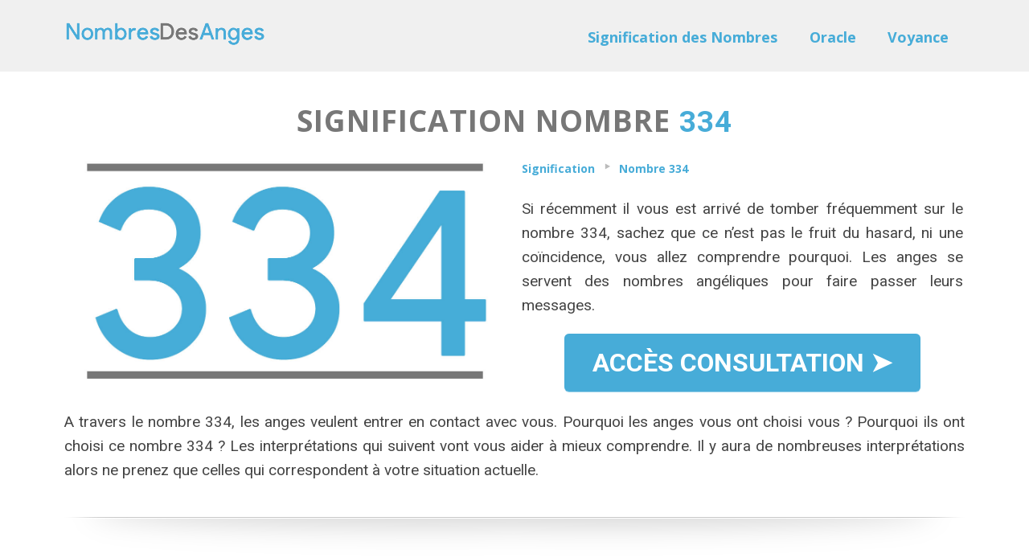

--- FILE ---
content_type: text/html; charset=UTF-8
request_url: https://www.nombresdesanges.com/signification/nombre-334/
body_size: 14657
content:
<!DOCTYPE html>
<!--[if lt IE 7 ]><html class="ie ie6" lang="fr-FR"> <![endif]-->
<!--[if IE 7 ]><html class="ie ie7" lang="fr-FR"> <![endif]-->
<!--[if IE 8 ]><html class="ie ie8" lang="fr-FR"> <![endif]-->
<!--[if (gte IE 9)|!(IE)]><!--><html lang="fr-FR"> <!--<![endif]-->
<head>
<meta http-equiv="Content-Type" content="text/html; charset=UTF-8" />
<link rel="profile" href="https://gmpg.org/xfn/11" />
<meta name="viewport" content="width=device-width, initial-scale=1, maximum-scale=1" />
<link rel="pingback" href="https://www.nombresdesanges.com/xmlrpc.php" />
<meta name='robots' content='index, follow, max-image-preview:large, max-snippet:-1, max-video-preview:-1' />
	<style>img:is([sizes="auto" i], [sizes^="auto," i]) { contain-intrinsic-size: 3000px 1500px }</style>
	
<link rel="shortcut icon" href="https://www.nombresdesanges.com/wp-content/uploads/2018/09/favicon.ico" />

	<!-- This site is optimized with the Yoast SEO plugin v26.0 - https://yoast.com/wordpress/plugins/seo/ -->
	<title>Signification Nombre 334 Interprétation Message des Anges Gardiens &gt;&gt;</title>
	<meta name="description" content="Signification du nombre 334 avec l&#039;étude des anges gardiens. Découvrez la signification du nombre 334 interprétation du message des anges et archanges." />
	<link rel="canonical" href="https://www.nombresdesanges.com/signification/nombre-334/" />
	<meta property="og:locale" content="fr_FR" />
	<meta property="og:type" content="article" />
	<meta property="og:title" content="Signification Nombre 334 avec les Anges Gardiens &gt;&gt;" />
	<meta property="og:description" content="Signification du nombre 334 avec l&#039;étude des anges gardiens. Découvrez la signification du nombre 334 interprétation du message des anges et archanges." />
	<meta property="og:url" content="https://www.nombresdesanges.com/signification/nombre-334/" />
	<meta property="og:site_name" content="Nombres Des Anges" />
	<meta property="article:modified_time" content="2018-10-26T09:17:41+00:00" />
	<meta property="og:image" content="https://www.nombresdesanges.com/wp-content/uploads/2018/10/334.jpg" />
	<meta property="og:image:width" content="1200" />
	<meta property="og:image:height" content="627" />
	<meta property="og:image:type" content="image/jpeg" />
	<meta name="twitter:card" content="summary_large_image" />
	<meta name="twitter:label1" content="Durée de lecture estimée" />
	<meta name="twitter:data1" content="11 minutes" />
	<script type="application/ld+json" class="yoast-schema-graph">{"@context":"https://schema.org","@graph":[{"@type":"WebPage","@id":"https://www.nombresdesanges.com/signification/nombre-334/","url":"https://www.nombresdesanges.com/signification/nombre-334/","name":"Signification Nombre 334 Interprétation Message des Anges Gardiens >>","isPartOf":{"@id":"https://www.nombresdesanges.com/#website"},"primaryImageOfPage":{"@id":"https://www.nombresdesanges.com/signification/nombre-334/#primaryimage"},"image":{"@id":"https://www.nombresdesanges.com/signification/nombre-334/#primaryimage"},"thumbnailUrl":"https://www.nombresdesanges.com/wp-content/uploads/2018/10/334.jpg","datePublished":"2018-10-15T23:53:26+00:00","dateModified":"2018-10-26T09:17:41+00:00","description":"Signification du nombre 334 avec l'étude des anges gardiens. Découvrez la signification du nombre 334 interprétation du message des anges et archanges.","breadcrumb":{"@id":"https://www.nombresdesanges.com/signification/nombre-334/#breadcrumb"},"inLanguage":"fr-FR","potentialAction":[{"@type":"ReadAction","target":["https://www.nombresdesanges.com/signification/nombre-334/"]}]},{"@type":"ImageObject","inLanguage":"fr-FR","@id":"https://www.nombresdesanges.com/signification/nombre-334/#primaryimage","url":"https://www.nombresdesanges.com/wp-content/uploads/2018/10/334.jpg","contentUrl":"https://www.nombresdesanges.com/wp-content/uploads/2018/10/334.jpg","width":1200,"height":627,"caption":"334 signification"},{"@type":"BreadcrumbList","@id":"https://www.nombresdesanges.com/signification/nombre-334/#breadcrumb","itemListElement":[{"@type":"ListItem","position":1,"name":"Accueil","item":"https://www.nombresdesanges.com/"},{"@type":"ListItem","position":2,"name":"Signification","item":"https://www.nombresdesanges.com/signification/"},{"@type":"ListItem","position":3,"name":"Nombre 334"}]},{"@type":"WebSite","@id":"https://www.nombresdesanges.com/#website","url":"https://www.nombresdesanges.com/","name":"Nombres Des Anges","description":"Signification des chiffres et des nombres","potentialAction":[{"@type":"SearchAction","target":{"@type":"EntryPoint","urlTemplate":"https://www.nombresdesanges.com/?s={search_term_string}"},"query-input":{"@type":"PropertyValueSpecification","valueRequired":true,"valueName":"search_term_string"}}],"inLanguage":"fr-FR"}]}</script>
	<!-- / Yoast SEO plugin. -->


<link href='https://fonts.googleapis.com/css?family=Roboto:300,400,900,500,700' rel='stylesheet' type='text/css'>

<link rel="alternate" type="application/rss+xml" title="Nombres Des Anges &raquo; Flux" href="https://www.nombresdesanges.com/feed/" />
<link rel="alternate" type="application/rss+xml" title="Nombres Des Anges &raquo; Flux des commentaires" href="https://www.nombresdesanges.com/comments/feed/" />
<script async src="https://fundingchoicesmessages.google.com/i/pub-7809408571935226?ers=1" nonce="9k8MHqj4txESqR34L0AAfQ"></script><script nonce="9k8MHqj4txESqR34L0AAfQ">(function() {function signalGooglefcPresent() {if (!window.frames['googlefcPresent']) {if (document.body) {const iframe = document.createElement('iframe'); iframe.style = 'width: 0; height: 0; border: none; z-index: -1000; left: -1000px; top: -1000px;'; iframe.style.display = 'none'; iframe.name = 'googlefcPresent'; document.body.appendChild(iframe);} else {setTimeout(signalGooglefcPresent, 0);}}}signalGooglefcPresent();})();</script><link rel="alternate" type="application/rss+xml" title="Nombres Des Anges &raquo; Nombre 334 Flux des commentaires" href="https://www.nombresdesanges.com/signification/nombre-334/feed/" />
<script type="text/javascript">
/* <![CDATA[ */
window._wpemojiSettings = {"baseUrl":"https:\/\/s.w.org\/images\/core\/emoji\/16.0.1\/72x72\/","ext":".png","svgUrl":"https:\/\/s.w.org\/images\/core\/emoji\/16.0.1\/svg\/","svgExt":".svg","source":{"concatemoji":"https:\/\/www.nombresdesanges.com\/wp-includes\/js\/wp-emoji-release.min.js?ver=60fc77"}};
/*! This file is auto-generated */
!function(s,n){var o,i,e;function c(e){try{var t={supportTests:e,timestamp:(new Date).valueOf()};sessionStorage.setItem(o,JSON.stringify(t))}catch(e){}}function p(e,t,n){e.clearRect(0,0,e.canvas.width,e.canvas.height),e.fillText(t,0,0);var t=new Uint32Array(e.getImageData(0,0,e.canvas.width,e.canvas.height).data),a=(e.clearRect(0,0,e.canvas.width,e.canvas.height),e.fillText(n,0,0),new Uint32Array(e.getImageData(0,0,e.canvas.width,e.canvas.height).data));return t.every(function(e,t){return e===a[t]})}function u(e,t){e.clearRect(0,0,e.canvas.width,e.canvas.height),e.fillText(t,0,0);for(var n=e.getImageData(16,16,1,1),a=0;a<n.data.length;a++)if(0!==n.data[a])return!1;return!0}function f(e,t,n,a){switch(t){case"flag":return n(e,"\ud83c\udff3\ufe0f\u200d\u26a7\ufe0f","\ud83c\udff3\ufe0f\u200b\u26a7\ufe0f")?!1:!n(e,"\ud83c\udde8\ud83c\uddf6","\ud83c\udde8\u200b\ud83c\uddf6")&&!n(e,"\ud83c\udff4\udb40\udc67\udb40\udc62\udb40\udc65\udb40\udc6e\udb40\udc67\udb40\udc7f","\ud83c\udff4\u200b\udb40\udc67\u200b\udb40\udc62\u200b\udb40\udc65\u200b\udb40\udc6e\u200b\udb40\udc67\u200b\udb40\udc7f");case"emoji":return!a(e,"\ud83e\udedf")}return!1}function g(e,t,n,a){var r="undefined"!=typeof WorkerGlobalScope&&self instanceof WorkerGlobalScope?new OffscreenCanvas(300,150):s.createElement("canvas"),o=r.getContext("2d",{willReadFrequently:!0}),i=(o.textBaseline="top",o.font="600 32px Arial",{});return e.forEach(function(e){i[e]=t(o,e,n,a)}),i}function t(e){var t=s.createElement("script");t.src=e,t.defer=!0,s.head.appendChild(t)}"undefined"!=typeof Promise&&(o="wpEmojiSettingsSupports",i=["flag","emoji"],n.supports={everything:!0,everythingExceptFlag:!0},e=new Promise(function(e){s.addEventListener("DOMContentLoaded",e,{once:!0})}),new Promise(function(t){var n=function(){try{var e=JSON.parse(sessionStorage.getItem(o));if("object"==typeof e&&"number"==typeof e.timestamp&&(new Date).valueOf()<e.timestamp+604800&&"object"==typeof e.supportTests)return e.supportTests}catch(e){}return null}();if(!n){if("undefined"!=typeof Worker&&"undefined"!=typeof OffscreenCanvas&&"undefined"!=typeof URL&&URL.createObjectURL&&"undefined"!=typeof Blob)try{var e="postMessage("+g.toString()+"("+[JSON.stringify(i),f.toString(),p.toString(),u.toString()].join(",")+"));",a=new Blob([e],{type:"text/javascript"}),r=new Worker(URL.createObjectURL(a),{name:"wpTestEmojiSupports"});return void(r.onmessage=function(e){c(n=e.data),r.terminate(),t(n)})}catch(e){}c(n=g(i,f,p,u))}t(n)}).then(function(e){for(var t in e)n.supports[t]=e[t],n.supports.everything=n.supports.everything&&n.supports[t],"flag"!==t&&(n.supports.everythingExceptFlag=n.supports.everythingExceptFlag&&n.supports[t]);n.supports.everythingExceptFlag=n.supports.everythingExceptFlag&&!n.supports.flag,n.DOMReady=!1,n.readyCallback=function(){n.DOMReady=!0}}).then(function(){return e}).then(function(){var e;n.supports.everything||(n.readyCallback(),(e=n.source||{}).concatemoji?t(e.concatemoji):e.wpemoji&&e.twemoji&&(t(e.twemoji),t(e.wpemoji)))}))}((window,document),window._wpemojiSettings);
/* ]]> */
</script>
<style id='wp-emoji-styles-inline-css' type='text/css'>

	img.wp-smiley, img.emoji {
		display: inline !important;
		border: none !important;
		box-shadow: none !important;
		height: 1em !important;
		width: 1em !important;
		margin: 0 0.07em !important;
		vertical-align: -0.1em !important;
		background: none !important;
		padding: 0 !important;
	}
</style>
<link rel='stylesheet' id='wp-block-library-css' href='https://www.nombresdesanges.com/wp-includes/css/dist/block-library/style.min.css?ver=60fc77' type='text/css' media='all' />
<style id='classic-theme-styles-inline-css' type='text/css'>
/*! This file is auto-generated */
.wp-block-button__link{color:#fff;background-color:#32373c;border-radius:9999px;box-shadow:none;text-decoration:none;padding:calc(.667em + 2px) calc(1.333em + 2px);font-size:1.125em}.wp-block-file__button{background:#32373c;color:#fff;text-decoration:none}
</style>
<style id='global-styles-inline-css' type='text/css'>
:root{--wp--preset--aspect-ratio--square: 1;--wp--preset--aspect-ratio--4-3: 4/3;--wp--preset--aspect-ratio--3-4: 3/4;--wp--preset--aspect-ratio--3-2: 3/2;--wp--preset--aspect-ratio--2-3: 2/3;--wp--preset--aspect-ratio--16-9: 16/9;--wp--preset--aspect-ratio--9-16: 9/16;--wp--preset--color--black: #000000;--wp--preset--color--cyan-bluish-gray: #abb8c3;--wp--preset--color--white: #ffffff;--wp--preset--color--pale-pink: #f78da7;--wp--preset--color--vivid-red: #cf2e2e;--wp--preset--color--luminous-vivid-orange: #ff6900;--wp--preset--color--luminous-vivid-amber: #fcb900;--wp--preset--color--light-green-cyan: #7bdcb5;--wp--preset--color--vivid-green-cyan: #00d084;--wp--preset--color--pale-cyan-blue: #8ed1fc;--wp--preset--color--vivid-cyan-blue: #0693e3;--wp--preset--color--vivid-purple: #9b51e0;--wp--preset--gradient--vivid-cyan-blue-to-vivid-purple: linear-gradient(135deg,rgba(6,147,227,1) 0%,rgb(155,81,224) 100%);--wp--preset--gradient--light-green-cyan-to-vivid-green-cyan: linear-gradient(135deg,rgb(122,220,180) 0%,rgb(0,208,130) 100%);--wp--preset--gradient--luminous-vivid-amber-to-luminous-vivid-orange: linear-gradient(135deg,rgba(252,185,0,1) 0%,rgba(255,105,0,1) 100%);--wp--preset--gradient--luminous-vivid-orange-to-vivid-red: linear-gradient(135deg,rgba(255,105,0,1) 0%,rgb(207,46,46) 100%);--wp--preset--gradient--very-light-gray-to-cyan-bluish-gray: linear-gradient(135deg,rgb(238,238,238) 0%,rgb(169,184,195) 100%);--wp--preset--gradient--cool-to-warm-spectrum: linear-gradient(135deg,rgb(74,234,220) 0%,rgb(151,120,209) 20%,rgb(207,42,186) 40%,rgb(238,44,130) 60%,rgb(251,105,98) 80%,rgb(254,248,76) 100%);--wp--preset--gradient--blush-light-purple: linear-gradient(135deg,rgb(255,206,236) 0%,rgb(152,150,240) 100%);--wp--preset--gradient--blush-bordeaux: linear-gradient(135deg,rgb(254,205,165) 0%,rgb(254,45,45) 50%,rgb(107,0,62) 100%);--wp--preset--gradient--luminous-dusk: linear-gradient(135deg,rgb(255,203,112) 0%,rgb(199,81,192) 50%,rgb(65,88,208) 100%);--wp--preset--gradient--pale-ocean: linear-gradient(135deg,rgb(255,245,203) 0%,rgb(182,227,212) 50%,rgb(51,167,181) 100%);--wp--preset--gradient--electric-grass: linear-gradient(135deg,rgb(202,248,128) 0%,rgb(113,206,126) 100%);--wp--preset--gradient--midnight: linear-gradient(135deg,rgb(2,3,129) 0%,rgb(40,116,252) 100%);--wp--preset--font-size--small: 13px;--wp--preset--font-size--medium: 20px;--wp--preset--font-size--large: 36px;--wp--preset--font-size--x-large: 42px;--wp--preset--spacing--20: 0.44rem;--wp--preset--spacing--30: 0.67rem;--wp--preset--spacing--40: 1rem;--wp--preset--spacing--50: 1.5rem;--wp--preset--spacing--60: 2.25rem;--wp--preset--spacing--70: 3.38rem;--wp--preset--spacing--80: 5.06rem;--wp--preset--shadow--natural: 6px 6px 9px rgba(0, 0, 0, 0.2);--wp--preset--shadow--deep: 12px 12px 50px rgba(0, 0, 0, 0.4);--wp--preset--shadow--sharp: 6px 6px 0px rgba(0, 0, 0, 0.2);--wp--preset--shadow--outlined: 6px 6px 0px -3px rgba(255, 255, 255, 1), 6px 6px rgba(0, 0, 0, 1);--wp--preset--shadow--crisp: 6px 6px 0px rgba(0, 0, 0, 1);}:where(.is-layout-flex){gap: 0.5em;}:where(.is-layout-grid){gap: 0.5em;}body .is-layout-flex{display: flex;}.is-layout-flex{flex-wrap: wrap;align-items: center;}.is-layout-flex > :is(*, div){margin: 0;}body .is-layout-grid{display: grid;}.is-layout-grid > :is(*, div){margin: 0;}:where(.wp-block-columns.is-layout-flex){gap: 2em;}:where(.wp-block-columns.is-layout-grid){gap: 2em;}:where(.wp-block-post-template.is-layout-flex){gap: 1.25em;}:where(.wp-block-post-template.is-layout-grid){gap: 1.25em;}.has-black-color{color: var(--wp--preset--color--black) !important;}.has-cyan-bluish-gray-color{color: var(--wp--preset--color--cyan-bluish-gray) !important;}.has-white-color{color: var(--wp--preset--color--white) !important;}.has-pale-pink-color{color: var(--wp--preset--color--pale-pink) !important;}.has-vivid-red-color{color: var(--wp--preset--color--vivid-red) !important;}.has-luminous-vivid-orange-color{color: var(--wp--preset--color--luminous-vivid-orange) !important;}.has-luminous-vivid-amber-color{color: var(--wp--preset--color--luminous-vivid-amber) !important;}.has-light-green-cyan-color{color: var(--wp--preset--color--light-green-cyan) !important;}.has-vivid-green-cyan-color{color: var(--wp--preset--color--vivid-green-cyan) !important;}.has-pale-cyan-blue-color{color: var(--wp--preset--color--pale-cyan-blue) !important;}.has-vivid-cyan-blue-color{color: var(--wp--preset--color--vivid-cyan-blue) !important;}.has-vivid-purple-color{color: var(--wp--preset--color--vivid-purple) !important;}.has-black-background-color{background-color: var(--wp--preset--color--black) !important;}.has-cyan-bluish-gray-background-color{background-color: var(--wp--preset--color--cyan-bluish-gray) !important;}.has-white-background-color{background-color: var(--wp--preset--color--white) !important;}.has-pale-pink-background-color{background-color: var(--wp--preset--color--pale-pink) !important;}.has-vivid-red-background-color{background-color: var(--wp--preset--color--vivid-red) !important;}.has-luminous-vivid-orange-background-color{background-color: var(--wp--preset--color--luminous-vivid-orange) !important;}.has-luminous-vivid-amber-background-color{background-color: var(--wp--preset--color--luminous-vivid-amber) !important;}.has-light-green-cyan-background-color{background-color: var(--wp--preset--color--light-green-cyan) !important;}.has-vivid-green-cyan-background-color{background-color: var(--wp--preset--color--vivid-green-cyan) !important;}.has-pale-cyan-blue-background-color{background-color: var(--wp--preset--color--pale-cyan-blue) !important;}.has-vivid-cyan-blue-background-color{background-color: var(--wp--preset--color--vivid-cyan-blue) !important;}.has-vivid-purple-background-color{background-color: var(--wp--preset--color--vivid-purple) !important;}.has-black-border-color{border-color: var(--wp--preset--color--black) !important;}.has-cyan-bluish-gray-border-color{border-color: var(--wp--preset--color--cyan-bluish-gray) !important;}.has-white-border-color{border-color: var(--wp--preset--color--white) !important;}.has-pale-pink-border-color{border-color: var(--wp--preset--color--pale-pink) !important;}.has-vivid-red-border-color{border-color: var(--wp--preset--color--vivid-red) !important;}.has-luminous-vivid-orange-border-color{border-color: var(--wp--preset--color--luminous-vivid-orange) !important;}.has-luminous-vivid-amber-border-color{border-color: var(--wp--preset--color--luminous-vivid-amber) !important;}.has-light-green-cyan-border-color{border-color: var(--wp--preset--color--light-green-cyan) !important;}.has-vivid-green-cyan-border-color{border-color: var(--wp--preset--color--vivid-green-cyan) !important;}.has-pale-cyan-blue-border-color{border-color: var(--wp--preset--color--pale-cyan-blue) !important;}.has-vivid-cyan-blue-border-color{border-color: var(--wp--preset--color--vivid-cyan-blue) !important;}.has-vivid-purple-border-color{border-color: var(--wp--preset--color--vivid-purple) !important;}.has-vivid-cyan-blue-to-vivid-purple-gradient-background{background: var(--wp--preset--gradient--vivid-cyan-blue-to-vivid-purple) !important;}.has-light-green-cyan-to-vivid-green-cyan-gradient-background{background: var(--wp--preset--gradient--light-green-cyan-to-vivid-green-cyan) !important;}.has-luminous-vivid-amber-to-luminous-vivid-orange-gradient-background{background: var(--wp--preset--gradient--luminous-vivid-amber-to-luminous-vivid-orange) !important;}.has-luminous-vivid-orange-to-vivid-red-gradient-background{background: var(--wp--preset--gradient--luminous-vivid-orange-to-vivid-red) !important;}.has-very-light-gray-to-cyan-bluish-gray-gradient-background{background: var(--wp--preset--gradient--very-light-gray-to-cyan-bluish-gray) !important;}.has-cool-to-warm-spectrum-gradient-background{background: var(--wp--preset--gradient--cool-to-warm-spectrum) !important;}.has-blush-light-purple-gradient-background{background: var(--wp--preset--gradient--blush-light-purple) !important;}.has-blush-bordeaux-gradient-background{background: var(--wp--preset--gradient--blush-bordeaux) !important;}.has-luminous-dusk-gradient-background{background: var(--wp--preset--gradient--luminous-dusk) !important;}.has-pale-ocean-gradient-background{background: var(--wp--preset--gradient--pale-ocean) !important;}.has-electric-grass-gradient-background{background: var(--wp--preset--gradient--electric-grass) !important;}.has-midnight-gradient-background{background: var(--wp--preset--gradient--midnight) !important;}.has-small-font-size{font-size: var(--wp--preset--font-size--small) !important;}.has-medium-font-size{font-size: var(--wp--preset--font-size--medium) !important;}.has-large-font-size{font-size: var(--wp--preset--font-size--large) !important;}.has-x-large-font-size{font-size: var(--wp--preset--font-size--x-large) !important;}
:where(.wp-block-post-template.is-layout-flex){gap: 1.25em;}:where(.wp-block-post-template.is-layout-grid){gap: 1.25em;}
:where(.wp-block-columns.is-layout-flex){gap: 2em;}:where(.wp-block-columns.is-layout-grid){gap: 2em;}
:root :where(.wp-block-pullquote){font-size: 1.5em;line-height: 1.6;}
</style>
<link rel='stylesheet' id='op_map_custom-css' href='https://www.nombresdesanges.com/wp-content/plugins/optimizePressPlusPack/css/elements/op_map.min.css?ver=1.1.11' type='text/css' media='all' />
<link rel='stylesheet' id='optimizepress-page-style-css' href='https://www.nombresdesanges.com/wp-content/plugins/optimizePressPlugin/pages/marketing/1/style.min.css?ver=2.5.26' type='text/css' media='all' />
<link rel='stylesheet' id='optimizepress-default-css' href='https://www.nombresdesanges.com/wp-content/plugins/optimizePressPlugin/lib/assets/default.min.css?ver=2.5.26' type='text/css' media='all' />
<link rel='stylesheet' id='optimizepressplus-pack-css-front-all-css' href='https://www.nombresdesanges.com/wp-content/plugins/optimizePressPlusPack/css/elements/opplus-front-all.min.css?ver=1.1.11' type='text/css' media='all' />
<script type="text/javascript" src="https://www.nombresdesanges.com/wp-includes/js/jquery/jquery.min.js?ver=3.7.1" id="jquery-core-js"></script>
<script type="text/javascript" src="https://www.nombresdesanges.com/wp-includes/js/jquery/jquery-migrate.min.js?ver=3.4.1" id="jquery-migrate-js"></script>
<script type="text/javascript" id="optimizepress-op-jquery-base-all-js-extra">
/* <![CDATA[ */
var OptimizePress = {"ajaxurl":"https:\/\/www.nombresdesanges.com\/wp-admin\/admin-ajax.php","SN":"optimizepress","version":"2.5.26","script_debug":".min","localStorageEnabled":"","wp_admin_page":"","op_live_editor":"1","op_page_builder":"1","op_create_new_page":"","imgurl":"https:\/\/www.nombresdesanges.com\/wp-content\/plugins\/optimizePressPlugin\/lib\/images\/","OP_URL":"https:\/\/www.nombresdesanges.com\/wp-content\/plugins\/optimizePressPlugin\/","OP_JS":"https:\/\/www.nombresdesanges.com\/wp-content\/plugins\/optimizePressPlugin\/lib\/js\/","OP_PAGE_BUILDER_URL":"","include_url":"https:\/\/www.nombresdesanges.com\/wp-includes\/","op_autosave_interval":"300","op_autosave_enabled":"Y","paths":{"url":"https:\/\/www.nombresdesanges.com\/wp-content\/plugins\/optimizePressPlugin\/","img":"https:\/\/www.nombresdesanges.com\/wp-content\/plugins\/optimizePressPlugin\/lib\/images\/","js":"https:\/\/www.nombresdesanges.com\/wp-content\/plugins\/optimizePressPlugin\/lib\/js\/","css":"https:\/\/www.nombresdesanges.com\/wp-content\/plugins\/optimizePressPlugin\/lib\/css\/"},"social":{"twitter":"optimizepress","facebook":"optimizepress","googleplus":"111273444733787349971"},"flowplayerHTML5":"https:\/\/www.nombresdesanges.com\/wp-content\/plugins\/optimizePressPlugin\/lib\/modules\/blog\/video\/flowplayer\/flowplayer.swf","flowplayerKey":"","flowplayerLogo":"","mediaelementplayer":"https:\/\/www.nombresdesanges.com\/wp-content\/plugins\/optimizePressPlugin\/lib\/modules\/blog\/video\/mediaelement\/","pb_unload_alert":"This page is asking you to confirm that you want to leave - data you have entered may not be saved.","pb_save_alert":"Please make sure you are happy with all of your options as some options will not be able to be changed for this page later.","search_default":"Search...","ems_providers":[],"optimizemember":{"enabled":false,"version":"0"},"OP_LEADS_URL":"https:\/\/my.optimizeleads.com\/","OP_LEADS_THEMES_URL":"https:\/\/my.optimizeleads.com\/build\/themes\/","google_recaptcha_site_key":"","map":{"gmapsApiKey":""},"oppp":{"version":"1.1.11","path":"https:\/\/www.nombresdesanges.com\/wp-content\/plugins\/optimizePressPlusPack\/"}};
/* ]]> */
</script>
<script type="text/javascript" src="https://www.nombresdesanges.com/wp-content/plugins/optimizePressPlugin/lib/js/op-jquery-base-all.min.js?ver=2.5.26" id="optimizepress-op-jquery-base-all-js"></script>
<script type="text/javascript" src="https://www.nombresdesanges.com/wp-content/plugins/optimizePressPlugin/lib/js/op-front-all.min.js?ver=2.5.26" id="optimizepress-op-front-all-js"></script>
<link rel="https://api.w.org/" href="https://www.nombresdesanges.com/wp-json/" /><link rel="alternate" title="JSON" type="application/json" href="https://www.nombresdesanges.com/wp-json/wp/v2/pages/2615" /><link rel="EditURI" type="application/rsd+xml" title="RSD" href="https://www.nombresdesanges.com/xmlrpc.php?rsd" />

<link rel='shortlink' href='https://www.nombresdesanges.com/?p=2615' />
<link rel="alternate" title="oEmbed (JSON)" type="application/json+oembed" href="https://www.nombresdesanges.com/wp-json/oembed/1.0/embed?url=https%3A%2F%2Fwww.nombresdesanges.com%2Fsignification%2Fnombre-334%2F" />
<link rel="alternate" title="oEmbed (XML)" type="text/xml+oembed" href="https://www.nombresdesanges.com/wp-json/oembed/1.0/embed?url=https%3A%2F%2Fwww.nombresdesanges.com%2Fsignification%2Fnombre-334%2F&#038;format=xml" />

        <!--[if (gte IE 6)&(lte IE 8)]>
            <script type="text/javascript" src="https://www.nombresdesanges.com/wp-content/plugins/optimizePressPlugin/lib/js/selectivizr-1.0.2-min.js?ver=1.0.2"></script>
        <![endif]-->
        <!--[if lt IE 9]>
            <script src="https://www.nombresdesanges.com/wp-content/plugins/optimizePressPlugin/lib/js//html5shiv.min.js"></script>
        <![endif]-->
    
            <style type="text/css" id="op_header_css">
            p, .single-post-content li, #content_area li, .op-popup-button .default-button{font-size:19px;font-family:"Open Sans", sans-serif;color:#444}a, blockquote{font-family:"Open Sans", sans-serif}h1,.main-content h1,.single-post-content h1,.full-width.featured-panel h1,.latest-post .the-title, .step-graphic-style-1-number, .step-graphic-style-2-number, .step-graphic-style-3-number, .step-graphic-style-4-number, .step-graphic-style-5-number{font-family:"Open Sans", sans-serif}h2,.main-content h2,.single-post-content h2,.op-page-header h2,.featured-panel h2,.featured-posts .post-content h2,.featured-posts .post-content h2 a,.latest-post h2 a{font-size:31px;font-family:"Open Sans", sans-serif}h3,.main-content h3,.single-post-content h3{font-size:19px;font-family:"Open Sans", sans-serif}h4,.main-content h4,.single-post-content h4,.older-post h4 a{font-family:"Open Sans", sans-serif}h5,.main-content h5,.single-post-content h5{font-family:"Open Sans", sans-serif}h6,.main-content h6,.single-post-content h6{font-family:"Open Sans", sans-serif}.site-title,.site-title a{font-family:"Open Sans", sans-serif}.site-description{font-family:"Open Sans", sans-serif}.banner .site-description{font-family:"Open Sans", sans-serif}.latest-post .continue-reading a, .post-content .continue-reading a, .older-post .continue-reading a,.main-content-area .single-post-content a,.featured-panel a,.sub-footer a, .main-sidebar a, .toggle-panel .toggle-panel-toggle-text{color:#47ACD8;text-decoration:none}.latest-post .continue-reading a:hover, .post-content .continue-reading a:hover, .older-post .continue-reading a:hover,.main-content-area .single-post-content a:hover,.featured-panel a:hover,.sub-footer a:hover, .main-sidebar a:hover, .toggle-panel .toggle-panel-toggle-text:hover{color:#777777;text-decoration:none}a, a:visited, a:link{color:#47ACD8;text-decoration:none}a:hover{color:#777777;text-decoration:none}a,a:visited{text-decoration:none}a:hover{text-decoration:none}.footer{background: #f0f0f0;background: -moz-linear-gradient(top, #f0f0f0 0%, #f0f0f0 100%);background: -webkit-gradient(linear, left top, left bottom, color-stop(0%,#f0f0f0), color-stop(100%,#f0f0f0));background: -webkit-linear-gradient(top, #f0f0f0 0%,#f0f0f0 100%);background: -o-linear-gradient(top, #f0f0f0 0%,#f0f0f0 100%);background: -ms-linear-gradient(top, #f0f0f0 0%,#f0f0f0 100%);background: linear-gradient(top, #f0f0f0 0%,#f0f0f0 100%));filter: progid:DXImageTransform.Microsoft.gradient( startColorstr='#f0f0f0', endColorstr='#f0f0f0',GradientType=0 )}.footer-navigation ul li a{color:#46ACD8;text-decoration:none}.footer-navigation ul li a:hover{color:#a7d7ec;text-decoration:none}.footer p{color:#46ACD8}.footer h1{color:#46ACD8}.footer h2{color:#46ACD8}.footer h3{color:#46ACD8}.footer h4{color:#46ACD8}.footer h5{color:#46ACD8}.footer h6{color:#46ACD8}.footer a{color:#46ACD8;text-decoration:none}.footer a:hover{color:#a7d7ec;text-decoration:none}.footer small.footer-copyright{color:#46ACD8}.footer small.footer-copyright a{color:#46ACD8;text-decoration:none}.footer small.footer-copyright a:hover{color:#a7d7ec;text-decoration:none}.footer small.footer-disclaimer{color:#46ACD8}.footer small.footer-disclaimer a{color:#46ACD8;text-decoration:none}.footer small.footer-disclaimer a:hover{text-decoration:none;color:#a7d7ec}body .container .include-nav .navigation ul li:hover > a,body .container .include-nav .navigation ul a:focus{color:#777777}div.include-nav .navigation ul li a{color:#46ACD8}
            </style>
            <style type="text/css">/* CUSTOM CODE REQUIRED FOR THIS TEMPLATE DO NOT REMOVE */

body, h1, h2, h3, h4, h5, h6, p, li, ul, span{
font-family: 'Roboto', sans-serif;
-webkit-font-smoothing:auto;
text-rendering: optimizelegibility;
}

.banner{padding:15px 0 10px 0;}

.top-hero{background-position:bottom;}

.caps{text-transform:uppercase;}

.roboto-500 h2{font-weight:500;}

.button-link1 a{color:#fff;}

.button-with-cc{display:block;}

.css-button.style-1{margin-bottom:10px;}

.optin-box-24 span{text-shadow:none;}

.optin-box-24 input{
font-size:21px;
-webkit-box-shadow: none;
-moz-box-shadow: none;
box-shadow: none;
text-align:center;
background: #FAFAFA;
border:1px solid #ddd;
}

.optin-box-24 p.privacy{margin-top:5px;font-size:13px;}

.css-button.style-1{margin-bottom:10px;} 


/* Start New Wide Layout Code */

@media only screen and (min-width: 1140px){

.fixed-width{width:1140px;}

.container .one-column.column{width:1120px;}
.container .eight.columns{width:360px}
.container .sixteen.columns{width:740px;}

.container .one-half.column{width:549px;
/*width:550px;*/}

.container .one-third.column{width:360px;}
.container .two-thirds.column{width:740px;}

.container .one-fourth.column{width:265px;}
.container .two-fourths.column{width:550px;}
.container .three-fourths.column{width:835px;}

.container .one-fifth.column{width:208px;}
.container .two-fifths.column{width:436px;}
.container .three-fifths.column{width:664px;}
.container .four-fifths.column{width:892px;}

.container .twentyfour.columns{width:1120px;}
}

 /* End New Wide Layout Code */

@media only screen and (max-width: 960px){
.css-button.style-1{width:100% !important;margin:0px auto;margin-bottom:10px;font-size:25px} 
}

@media only screen and (max-width: 759px) {
body, p, li, ul{font-size:15px !important;}
h2{font-size:30px !important;line-height:36px !important;}
h3{font-size:18px !important;line-height:24px !important;}
h4{font-size:13px !important;line-height:19px !important;}
.css-button.style-1 .text{font-size:22px !important;}
.feature-block h2{font-size: 17px !important;line-height: 22px !important;}
}

@media only screen and (max-width: 479px) {
body, p, li, ul{font-size:14px !important;}
h2{font-size:24px !important;line-height:29px !important;}
h3{font-size:17px !important;line-height:22px !important;}
h4{font-size:13px !important;line-height:19px !important;}
.feature-block h2{font-size: 15px !important;line-height: 20px !important;}
.css-button.style-1 .text{
-webkit-font-smoothing: auto; 
font-size:18px !important;}
}

.rounded .image-caption img{border-radius:50%;}

.feature-block-one-col li{width:91% !important;}

.feature-block.feature-block-with-icon.feature-block-one-col li{padding-left:90px;}

.feature-block-icon-container{margin-left:-90px;}

.optin-box-11 input{
font-size:16px;
-webkit-box-shadow:none;
-moz-box-shadow: none;
box-shadow: none;
background:#fff !important;
}

.optin-box-11 h2 {
text-align:left;
font-weight:400;
font-size:25px !important;
}

.optin-box-11 p.description {
color:#888;
font-weight:300;
padding-bottom:5px;
text-align:left;
font-size:16px;
}

.optin-box-11 {
  text-align: center;
  margin-bottom: 20px;
  background: #f0f0f0;
  padding: 24px;
  border-radius: 5px;
}

blockquote, blockquote p{
font-size:15px;
font-style:normal;
font-weight:300;}

.optin-box-11 p.privacy{font-size:13px;}

/* CUSTOM CODE ABOVE REQUIRED FOR THIS TEMPLATE DO NOT REMOVE */</style>
<link href="https://fonts.googleapis.com/css?family=Open Sans:300,r,b,i,bi" rel="stylesheet" type="text/css" /></head>
<body data-rsssl=1 class="wp-singular page-template-default page page-id-2615 page-child parent-pageid-489 wp-theme-opSmartTheme op-live-editor-page op-plugin op-navbar-fixed">
<script async src="https://pagead2.googlesyndication.com/pagead/js/adsbygoogle.js?client=ca-pub-7809408571935226"
     crossorigin="anonymous"></script>

    <div class="container main-content">
                <div class="banner include-nav" style="background-color:#f0f0f0">
            <div class="fixed-width cf">
                                <div class="eight columns">
                    <div class="op-logo"><a href="https://www.nombresdesanges.com/" title="Nombres Des Anges" rel="home"><img src="https://www.nombresdesanges.com/wp-content/uploads/2018/09/nombresdesanges.png" alt="Nombres Des Anges" /></a></div>                </div>
                                <div class="sixteen columns">
                                <style>
                                    .banner .navigation a{
                                        font-family: "Open Sans", sans-serif;font-weight: bold;font-size: 18px;
                                    }
                                </style>
                            
                        <nav class="navigation fly-to-left">
                            <ul id="navigation-alongside"><li id="menu-item-396" class="menu-item menu-item-type-custom menu-item-object-custom menu-item-396"><a href="https://www.nombresdesanges.com/signification/">Signification des Nombres</a></li>
<li id="menu-item-397" class="menu-item menu-item-type-custom menu-item-object-custom menu-item-397"><a href="https://www.nombresdesanges.com/oracle/">Oracle</a></li>
<li id="menu-item-398" class="menu-item menu-item-type-custom menu-item-object-custom menu-item-398"><a href="https://www.nombresdesanges.com/consultation/">Voyance</a></li>

                            </ul>
                        </nav>                </div>
                            </div>
        </div>
        <div id="content_area" class=""><div  class="row one-column cf ui-sortable   " id="le_body_row_1" data-style=""><div class="fixed-width"><div class="one-column column cols" id="le_body_row_1_col_1"><div class="element-container cf roboto-400 caps" data-style="eyJhZHZhbmNlZENsYXNzIjoicm9ib3RvLTQwMCBjYXBzIiwiZXh0cmFzIjp7ImFuaW1hdGlvbkVmZmVjdCI6IiIsImFuaW1hdGlvbkRpcmVjdGlvbiI6bnVsbCwiYW5pbWF0aW9uRGVsYXkiOiIifX0=" id="le_body_row_1_col_1_el_1"><div class="element"><h1 style='font-size:37px;font-weight:bold;color:#777777;letter-spacing:1px;text-align:center;line-height:42px;margin-top:10px;margin-bottom:10px;'>Signification nombre <span style="color: #47acd8;">334</span></h1></div></div></div></div></div><div  class="row two-columns cf ui-sortable   " id="le_body_row_2" data-style=""><div class="fixed-width"><div class="one-half column cols" id="le_body_row_2_col_1"><div class="element-container cf" data-style="" id="le_body_row_2_col_1_el_1"><div class="element"> 
                <div class="image-caption" style='width:1200px;margin-top:0px;margin-bottom:px;margin-right:auto;margin-left:auto;'><img decoding="async" alt="" src="https://www.nombresdesanges.com/wp-content/uploads/2018/10/334.jpg"  border="0" class="full-width" /></div>
             </div></div></div><div class="one-half column cols" id="le_body_row_2_col_2"><div class="element-container cf" data-style="" id="le_body_row_2_col_2_el_1"><div class="element"> <ul id="asset-membership-breadcrumb-3babf10c51097f4e7a5b2a04f7eda5eb" class="breadcrumb-style-7"><li><a href="https://www.nombresdesanges.com/signification/">Signification</a></li><li><a href="#">Nombre 334</a></li></ul> </div></div><div class="element-container cf" data-style="" id="le_body_row_2_col_2_el_2"><div class="element"> <div class="op-text-block" style="width:100%;text-align: left;"><p style="text-align: justify;">Si récemment il vous est arrivé de tomber fréquemment sur le nombre 334, sachez que ce n’est pas le fruit du hasard, ni une coïncidence, vous allez comprendre pourquoi. Les anges se servent des nombres angéliques pour faire passer leurs messages.</p>
</div> </div></div><div class="element-container cf" data-style="" id="le_body_row_2_col_2_el_3"><div class="element"> <div style="text-align:center"><style type="text/css">#btn_1_b19346872d13a3150cc28fd82c7606e6 .text {font-size:32px;color:#ffffff;font-weight:bold;text-shadow:#47acd8 0px 1px 0px;}#btn_1_b19346872d13a3150cc28fd82c7606e6 .subtext {text-shadow:#47acd8 0px 1px 0px;}#btn_1_b19346872d13a3150cc28fd82c7606e6 {padding:20px 20px;border-color:#000000;border-width:0px;-moz-border-radius:6px;-webkit-border-radius:6px;border-radius:6px;background:#47acd8;background:-webkit-gradient(linear, left top, left bottom, color-stop(0%, #47acd8), color-stop(100%, #47acd8));background:-webkit-linear-gradient(top, #47acd8 0%, #47acd8 100%);background:-moz-linear-gradient(top, #47acd8 0%, #47acd8 100%);background:-ms-linear-gradient(top, #47acd8 0%, #47acd8 100%);background:-o-linear-gradient(top, #47acd8 0%, #47acd8 100%);background:linear-gradient(to bottom, #47acd8 0%, #47acd8 100%);filter:progid:DXImageTransform.Microsoft.gradient(startColorstr=#47acd8, endColorstr=#47acd8, GradientType=0);box-shadow:0px 1px 0px 0px rgba(71,172,216,0.5),inset 0px 0px 0px 1px rgba(71,172,216,0.5);}#btn_1_b19346872d13a3150cc28fd82c7606e6 .gradient {-moz-border-radius:6px;-webkit-border-radius:6px;border-radius:6px;}#btn_1_b19346872d13a3150cc28fd82c7606e6 .shine {-moz-border-radius:6px;-webkit-border-radius:6px;border-radius:6px;}#btn_1_b19346872d13a3150cc28fd82c7606e6 .active {-moz-border-radius:6px;-webkit-border-radius:6px;border-radius:6px;}#btn_1_b19346872d13a3150cc28fd82c7606e6 .hover {-moz-border-radius:6px;-webkit-border-radius:6px;border-radius:6px;}</style><a href="https://www.nombresdesanges.com/consultation/" id="btn_1_b19346872d13a3150cc28fd82c7606e6" class="css-button style-1"><span class="text">ACCÈS CONSULTATION  ➤</span><span class="hover"></span><span class="active"></span></a></div> </div></div></div></div></div><div  class="row one-column cf ui-sortable   " id="le_body_row_3" data-style=""><div class="fixed-width"><div class="one-column column cols" id="le_body_row_3_col_1"><div class="element-container cf" data-style="" id="le_body_row_3_col_1_el_1"><div class="element"> <div class="op-text-block" style="width:100%;text-align: left;"><p style="text-align: justify;">A travers le nombre 334, les anges veulent entrer en contact avec vous. Pourquoi les anges vous ont choisi vous ? Pourquoi ils ont choisi ce nombre 334 ? Les interprétations qui suivent vont vous aider à mieux comprendre. Il y aura de nombreuses interprétations alors ne prenez que celles qui correspondent à votre situation actuelle.</p>
</div> </div></div><div class="element-container cf" data-style="" id="le_body_row_3_col_1_el_2"><div class="element"> <div class="styled-hr hr-style-7">
    <div class="hr-1">
    </div>
    <div class="hr-2">
        <hr />
    </div>
</div> </div></div></div></div></div><div style='background:#f0f0f0;padding-top:70px;padding-bottom:50px;border-top-width:px;border-top-style:solid;border-top-color:;border-bottom-width:px;border-bottom-style:solid;border-bottom-color:;'  class="row one-column cf ui-sortable section top-hero   " id="le_body_row_4" data-style="[base64]"><div class="op-row-video-background-wrap"><div class="op-video-background-overlay"></div><video class="op-video-background" preload="auto" loop autoplay muted="true" data-muted="false"></video></div><div class="fixed-width"><div class="one-column column cols" id="le_body_row_4_col_1"><div class="element-container cf roboto-300 caps" data-style="eyJhZHZhbmNlZENsYXNzIjoicm9ib3RvLTMwMCBjYXBzIiwiZXh0cmFzIjp7ImFuaW1hdGlvbkVmZmVjdCI6IiIsImFuaW1hdGlvbkRpcmVjdGlvbiI6bnVsbCwiYW5pbWF0aW9uRGVsYXkiOiIifX0=" id="le_body_row_4_col_1_el_1"><div class="element"><h2 style='font-size:44px;font-weight:bold;color:#777777;letter-spacing:1px;text-align:center;line-height:42px;margin-top:10px;margin-bottom:10px;'>Message angélique du <span style="color: #47acd8;">nombre 334</span></h2></div></div></div></div></div><div  class="row one-column cf ui-sortable   " id="le_body_row_5" data-style=""><div class="fixed-width"><div class="one-column column cols" id="le_body_row_5_col_1"><div class="element-container cf" data-style="" id="le_body_row_5_col_1_el_1"><div class="element"> <div class="op-text-block" style="width:100%;text-align: left;"><p style="text-align: justify;">Le chiffre 3 du nombre 334 fait référence au lien spirituel qu’il y a entre vous et les anges. Le fait qu’il y a deux 3 signifie que le lien qui vous unit est très fort. Les anges ont pour mission de vous aider à faire les bons choix et de vous orienter vers le succès. C’est sans aucun doute la raison pour laquelle ils ont choisi ce nombre angélique qui ne reflète que des sentiements positifs : la joie, l’optimisme, la créativité, la prospérité, etc.</p>
<p style="text-align: justify;">Le nombre 334 est un nombre magique puisqu’il combine à lui seul les vibrations du chiffre 3 qui apparaît deux fois ainsi que les attributs du numéro 4. Outre le fait qu’il résonne avec les maîtres ascensionnés, le nombre 3 fait référence à plusieurs bonnes choses qui vont se passer dans votre vie, à savoir la croissance, la réussite, la promotion…</p>
<p style="text-align: justify;">Le 4 du nombre se tourne plus vers votre optimisme, votre enthousiasme, votre loyauté, etc. En effet, vous n’avez que des bonnes qualités alors servez-vous en pour aider les autres, pour créer des bases solides ou encore pour repartir à zéro.</p>
<p style="text-align: justify;">Selon le nombre 334, il est maintenant temps pour vous d’avancer vers de nouveaux horizons. Vos rêves, vos ambitions, vos aspirations, il est plus que temps de les concrétiser. Vous avez longtemps souffert pour subvenir à vos besoins ainsi qu’à ceux de votre famille, alors respirez, votre calvaire prend fin maintenant. A compter d’aujourd’hui, les anges vont prendre le relai.</p>
<p style="text-align: justify;">Afin d’atteindre vos objectifs de vie, vous devez faire le bon choix. Pour ne pas dévier de la route que les anges ont tracée pour vous, l’idéal serait de consulter les anges à chaque prise de décision. Vous pouvez également faire appel à votre intuition et à votre sagesse intérieure.</p>
<p style="text-align: justify;">Les guidances angéliques, vous en aurez besoin pour avancer. Cependant, selon les anges, vous pouvez aussi vous servir de vos expériences du passé, de votre détermination, de votre patience, de vos ambitions et adopter une nouvelle stratégie pour assurer votre avenir. Le nombre 334 indique et affirme que la relation que vous entretenez avec vos guides spirituels est bel et bien réelle.</p>
</div> </div></div></div></div></div><div style='background:#f0f0f0;padding-top:70px;padding-bottom:50px;border-top-width:px;border-top-style:solid;border-top-color:;border-bottom-width:px;border-bottom-style:solid;border-bottom-color:;'  class="row one-column cf ui-sortable section top-hero   " id="le_body_row_6" data-style="[base64]"><div class="op-row-video-background-wrap"><div class="op-video-background-overlay"></div><video class="op-video-background" preload="auto" loop autoplay muted="true" data-muted="false"></video></div><div class="fixed-width"><div class="one-column column cols" id="le_body_row_6_col_1"><div class="element-container cf roboto-300 caps" data-style="eyJhZHZhbmNlZENsYXNzIjoicm9ib3RvLTMwMCBjYXBzIiwiZXh0cmFzIjp7ImFuaW1hdGlvbkVmZmVjdCI6IiIsImFuaW1hdGlvbkRpcmVjdGlvbiI6bnVsbCwiYW5pbWF0aW9uRGVsYXkiOiIifX0=" id="le_body_row_6_col_1_el_1"><div class="element"><h2 style='font-size:40px;font-weight:bold;color:#777777;letter-spacing:1px;text-align:center;line-height:42px;margin-top:10px;margin-bottom:10px;'>Pour aller plus loin avec le <span style="color: #47acd8;">nombre 334</span></h2></div></div></div></div></div><div  class="row one-column cf ui-sortable   " id="le_body_row_7" data-style=""><div class="fixed-width"><div class="one-column column cols" id="le_body_row_7_col_1"><div class="element-container cf" data-style="" id="le_body_row_7_col_1_el_1"><div class="element"> <div class="op-text-block" style="width:100%;margin: 0 auto;text-align:center;"><p style='font-size:19px;text-align: justify;'>Le nombre angélique 334 nous ramène à un autre numéro angélique : <a href="https://www.nombresdesanges.com/signification/chiffre-1/">le 1</a> puisque (3 + 3 + 4) = 10 et (1 + 0) = 1. La consultation de l’interprétation de ce numéro d’ange ainsi que celle des nombres <a href="https://www.nombresdesanges.com/signification/nombre-33/">33</a> et <a href="https://www.nombresdesanges.com/signification/nombre-34/">34</a> peut vous être utile pour compléter les informations ci-dessus.</p>
</div> </div></div><div class="element-container cf" data-style="" id="le_body_row_7_col_1_el_2"><div class="element"> <div style="height:20px"></div> </div></div><div class="element-container cf" data-style="" id="le_body_row_7_col_1_el_3"><div class="element"> <div class="op-custom-html-block"> [kkstarratings]</div> </div></div><div class="element-container cf" data-style="" id="le_body_row_7_col_1_el_4"><div class="element"> <div style="height:20px"></div> </div></div></div></div></div><div  class="row one-column cf ui-sortable   " id="le_body_row_8" data-style=""><div class="fixed-width"><div class="one-column column cols" id="le_body_row_8_col_1"><div class="element-container cf" data-style="" id="le_body_row_8_col_1_el_1"><div class="element"> <h2 class="headline-style-3" style='font-size:30px;font-weight:bold;text-align:center;'>Commentaires sur le <span style="color: #47acd8;">nombre 334</span></h2> </div></div><div class="element-container cf" data-style="" id="le_body_row_8_col_1_el_2"><div class="element"> <div style="height:20px"></div> </div></div><div class="element-container cf" data-style="" id="le_body_row_8_col_1_el_3"><div class="element"> 
<!-- You can start editing here. -->

	<h3 id="comments">
		2 réponses à &#8220;Nombre 334&#8221;	</h3>

	<div class="navigation">
		<div class="alignleft"></div>
		<div class="alignright"></div>
	</div>

	<ol class="commentlist">
			<li id="comment-6583" class="comment even thread-even depth-1">
			<article id="div-comment-6583" class="comment-body">
				<footer class="comment-meta">
					<div class="comment-author vcard">
						<img alt='' src='https://secure.gravatar.com/avatar/8766f240e0e0ac90d17b54019a9677ea45fd7ccd5c76c9c90d838df0860ab276?s=32&#038;d=identicon&#038;r=g' srcset='https://secure.gravatar.com/avatar/8766f240e0e0ac90d17b54019a9677ea45fd7ccd5c76c9c90d838df0860ab276?s=64&#038;d=identicon&#038;r=g 2x' class='avatar img-circle author-photo photo avatar-32 photo' height='32' width='32' />						<b class="fn">Amandine de SEZE</b> <span class="says">dit :</span>					</div><!-- .comment-author -->

					<div class="comment-metadata">
						<a href="https://www.nombresdesanges.com/signification/nombre-334/#comment-6583"><time datetime="2022-11-14T03:47:54+01:00">14 novembre 2022 à 3 h 47 min</time></a>					</div><!-- .comment-metadata -->

									</footer><!-- .comment-meta -->

				<div class="comment-content">
					<p>Merci</p>
				</div><!-- .comment-content -->

				<div class="reply"><a rel="nofollow" class="comment-reply-link" href="#comment-6583" data-commentid="6583" data-postid="2615" data-belowelement="div-comment-6583" data-respondelement="respond" data-replyto="Répondre à Amandine de SEZE" aria-label="Répondre à Amandine de SEZE">Répondre</a></div>			</article><!-- .comment-body -->
		</li><!-- #comment-## -->
		<li id="comment-3727" class="comment odd alt thread-odd thread-alt depth-1">
			<article id="div-comment-3727" class="comment-body">
				<footer class="comment-meta">
					<div class="comment-author vcard">
						<img alt='' src='https://secure.gravatar.com/avatar/23f78bccd8fac65c9514e14904216c25a2e8da1321b44d76b4272a4a5f8001ca?s=32&#038;d=identicon&#038;r=g' srcset='https://secure.gravatar.com/avatar/23f78bccd8fac65c9514e14904216c25a2e8da1321b44d76b4272a4a5f8001ca?s=64&#038;d=identicon&#038;r=g 2x' class='avatar img-circle author-photo photo avatar-32 photo' height='32' width='32' />						<b class="fn">Christine</b> <span class="says">dit :</span>					</div><!-- .comment-author -->

					<div class="comment-metadata">
						<a href="https://www.nombresdesanges.com/signification/nombre-334/#comment-3727"><time datetime="2021-01-24T09:40:26+01:00">24 janvier 2021 à 9 h 40 min</time></a>					</div><!-- .comment-metadata -->

									</footer><!-- .comment-meta -->

				<div class="comment-content">
					<p>Je viens de découvrir votre site, car je recherche la signification des  nombres qui me sont apparus il y a peu pour la première fois: 334 143. Merci beaucoup pour ce !partage!<br />
Bien à vous.</p>
				</div><!-- .comment-content -->

				<div class="reply"><a rel="nofollow" class="comment-reply-link" href="#comment-3727" data-commentid="3727" data-postid="2615" data-belowelement="div-comment-3727" data-respondelement="respond" data-replyto="Répondre à Christine" aria-label="Répondre à Christine">Répondre</a></div>			</article><!-- .comment-body -->
		</li><!-- #comment-## -->
	</ol>

	<div class="navigation">
		<div class="alignleft"></div>
		<div class="alignright"></div>
	</div>

	<div id="respond" class="comment-respond">
		<h3 id="reply-title" class="comment-reply-title">Laisser un commentaire <small><a rel="nofollow" id="cancel-comment-reply-link" href="/signification/nombre-334/#respond" style="display:none;">Annuler la réponse</a></small></h3><form action="https://www.nombresdesanges.com/wp-comments-post.php" method="post" id="commentform" class="comment-form"><p class="comment-notes"><span id="email-notes">Votre adresse e-mail ne sera pas publiée.</span> <span class="required-field-message">Les champs obligatoires sont indiqués avec <span class="required">*</span></span></p><p class="comment-form-comment"><label for="comment">Commentaire <span class="required">*</span></label> <textarea id="comment" name="comment" cols="45" rows="8" maxlength="65525" required></textarea></p><p class="comment-form-author"><label for="author">Nom <span class="required">*</span></label> <input id="author" name="author" type="text" value="" size="30" maxlength="245" autocomplete="name" required /></p>
<p class="comment-form-email"><label for="email">E-mail <span class="required">*</span></label> <input id="email" name="email" type="email" value="" size="30" maxlength="100" aria-describedby="email-notes" autocomplete="email" required /></p>
<p class="comment-form-url"><label for="url">Site web</label> <input id="url" name="url" type="url" value="" size="30" maxlength="200" autocomplete="url" /></p>
<p class="form-submit"><input name="submit" type="submit" id="submit" class="submit" value="Laisser un commentaire" /> <input type='hidden' name='comment_post_ID' value='2615' id='comment_post_ID' />
<input type='hidden' name='comment_parent' id='comment_parent' value='0' />
</p><p style="display: none;"><input type="hidden" id="akismet_comment_nonce" name="akismet_comment_nonce" value="f009b22a91" /></p><p style="display: none !important;" class="akismet-fields-container" data-prefix="ak_"><label>&#916;<textarea name="ak_hp_textarea" cols="45" rows="8" maxlength="100"></textarea></label><input type="hidden" id="ak_js_1" name="ak_js" value="120"/><script>document.getElementById( "ak_js_1" ).setAttribute( "value", ( new Date() ).getTime() );</script></p></form>	</div><!-- #respond -->
	 </div></div><div class="element-container cf" data-style="" id="le_body_row_8_col_1_el_4"><div class="element"> <h2 style='font-size:30px;font-weight:bold;text-align:center;'>L'Amour c'est le <span style="color: #47acd8;">Partage</span></h2> </div></div></div></div></div><div  class="row four-columns cf ui-sortable   " id="le_body_row_9" data-style=""><div class="fixed-width"><div class="one-fourth column cols narrow" id="le_body_row_9_col_1"></div><div class="two-fourths column cols" id="le_body_row_9_col_2"><div class="element-container cf" data-style="" id="le_body_row_9_col_2_el_1"><div class="element"> <div class="op-custom-html-block"><div align="center"><!-- Go to www.addthis.com/dashboard to customize your tools --> <div class="addthis_inline_share_toolbox"></div></div></div> </div></div></div><div class="one-fourth column cols narrow" id="le_body_row_9_col_3"></div></div></div><div  class="row one-column cf ui-sortable   " id="le_body_row_10" data-style=""><div class="fixed-width"><div class="one-column column cols" id="le_body_row_10_col_1"><div class="element-container cf" data-style="" id="le_body_row_10_col_1_el_1"><div class="element"> <div class="op-text-block" style="width:100%;text-align: left;"><p style="text-align: center;"><strong><a style="color: #47acd8;" href="https://www.nombresdesanges.com/signification/nombre-333/">&lt;&lt; 333</a>    -    <a href="https://www.nombresdesanges.com/signification/nombre-335/"><span style="color: #47acd8;">335 &gt;&gt;</span></a></strong></p>
</div> </div></div></div></div></div></div>        <div class="full-width footer small-footer-text">
                        <div class="row">
                <div class="fixed-width">
                
                        <style>
                            .footer-navigation ul li a,
                            .footer-navigation ul li a:hover{
                                
                            }

                            .footer,
                            .footer p,
                            .op-promote a,
                            .footer .footer-copyright,
                            .footer .footer-disclaimer{
                                
                            }

                            .footer p{  }
                        </style>
                    <p class="footer-copyright">Copyright 2019 - Nombres Des Anges</p>                </div>
            </div>
        </div>
            </div><!-- container -->

<link href="https://fonts.googleapis.com/css?family=Open Sans:300,r,b,i,bi" rel="stylesheet" type="text/css" /><script type="speculationrules">
{"prefetch":[{"source":"document","where":{"and":[{"href_matches":"\/*"},{"not":{"href_matches":["\/wp-*.php","\/wp-admin\/*","\/wp-content\/uploads\/*","\/wp-content\/*","\/wp-content\/plugins\/*","\/wp-content\/themes\/opSmartTheme\/*","\/*\\?(.+)"]}},{"not":{"selector_matches":"a[rel~=\"nofollow\"]"}},{"not":{"selector_matches":".no-prefetch, .no-prefetch a"}}]},"eagerness":"conservative"}]}
</script>
	<script>
opjq(function($) {
	  $('a[href*="#"]:not([href="#"])').click(function() {
	    if (location.pathname.replace(/^\//,'') == this.pathname.replace(/^\//,'') && location.hostname == this.hostname) {

	      var target = $(this.hash);
	      target = target.length ? target : $('[name=' + this.hash.slice(1) +']');
	      if (target.length) {
	        $('html,body').animate({
	          scrollTop: target.offset().top
	        }, 1000);
	        return false;
	      }
	    }
	  });
	});
	</script><!-- Global site tag (gtag.js) - Google Analytics -->
<script <script type="text/plain" data-cookieconsent="marketing" async src="https://www.googletagmanager.com/gtag/js?id=UA-126232081-1"></script>
<script>
  window.dataLayer = window.dataLayer || [];
  function gtag(){dataLayer.push(arguments);}
  gtag('js', new Date());

  gtag('config', 'UA-126232081-1');
</script>
<script defer type="text/javascript" src="https://www.nombresdesanges.com/wp-content/plugins/akismet/_inc/akismet-frontend.js?ver=1759161092" id="akismet-frontend-js"></script>
<script type="text/javascript" src="https://www.nombresdesanges.com/wp-includes/js/comment-reply.min.js?ver=60fc77" id="comment-reply-js" async="async" data-wp-strategy="async"></script>
<script type="text/javascript" src="https://www.nombresdesanges.com/wp-includes/js/jquery/ui/core.min.js?ver=1.13.3" id="jquery-ui-core-js"></script>
<script type="text/javascript" src="https://www.nombresdesanges.com/wp-includes/js/jquery/ui/accordion.min.js?ver=1.13.3" id="jquery-ui-accordion-js"></script>
<script type="text/javascript" src="https://www.nombresdesanges.com/wp-content/plugins/optimizePressPlusPack/js/elements/opplus-front-all.min.js?ver=1.1.11" id="optimizepressplus-pack-js-front-all-js"></script>
<script type="text/javascript" src="https://www.nombresdesanges.com/wp-content/plugins/optimizePressPlugin/lib/js/menus.min.js?ver=2.5.26" id="op-menus-js"></script>
</body>
</html>

--- FILE ---
content_type: text/html; charset=utf-8
request_url: https://www.google.com/recaptcha/api2/aframe
body_size: 266
content:
<!DOCTYPE HTML><html><head><meta http-equiv="content-type" content="text/html; charset=UTF-8"></head><body><script nonce="VA5p5IGedEs3Z3Bao14LHg">/** Anti-fraud and anti-abuse applications only. See google.com/recaptcha */ try{var clients={'sodar':'https://pagead2.googlesyndication.com/pagead/sodar?'};window.addEventListener("message",function(a){try{if(a.source===window.parent){var b=JSON.parse(a.data);var c=clients[b['id']];if(c){var d=document.createElement('img');d.src=c+b['params']+'&rc='+(localStorage.getItem("rc::a")?sessionStorage.getItem("rc::b"):"");window.document.body.appendChild(d);sessionStorage.setItem("rc::e",parseInt(sessionStorage.getItem("rc::e")||0)+1);localStorage.setItem("rc::h",'1768969197808');}}}catch(b){}});window.parent.postMessage("_grecaptcha_ready", "*");}catch(b){}</script></body></html>

--- FILE ---
content_type: application/javascript; charset=utf-8
request_url: https://fundingchoicesmessages.google.com/f/AGSKWxXBvbvjDrXPxffBAeabiOOFDCrAI9WFLGbHkDnPnC7BYUo-8nHsdMTAOTAXTZPouRqa_jtLuj7IYGwaxAE8fKuMUogiYTq-hPADh3ggzJ2HDhJ6bFttBQphk_GhRmE5vsWw58kiwrvpw3azh22mlet9hWeEEk1Hww0MdS_ORK3gENRkadK0tzf8jZa8/_?adloc=/jivoxadplayer./lg.php?adid=/oas_mjx2._ad_skyscraper.
body_size: -1290
content:
window['24d91315-5a2f-435a-b75b-6862f68661e4'] = true;